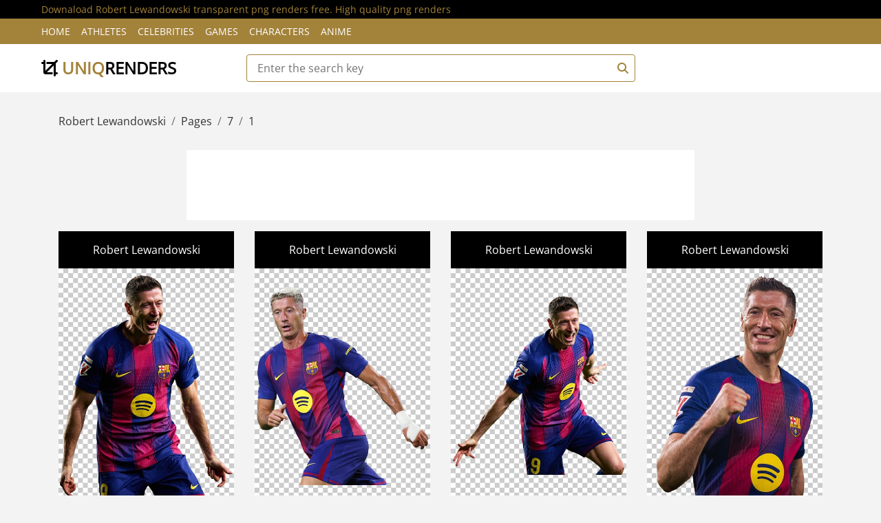

--- FILE ---
content_type: text/html; charset=utf-8
request_url: https://uniqrenders.com/searchbyname/Robert%20Lewandowski
body_size: 3965
content:

<!DOCTYPE html>
<html lang="en">
    <head>
        <meta charset="utf-8">
        <title>Download Robert Lewandowski transparent png renders free. High quality png renders - Page 1 - uniqrenders.com</title>
        
<meta http-equiv="content-language" content="en-us>" />
<meta name="description" content="Download Robert Lewandowski transparent png renders free. High quality png renders" />
<meta name="keywords" content="Robert Lewandowski png renders free, Robert Lewandowski transparent png renders, download Robert Lewandowski renders, Robert Lewandowski png renders, Robert Lewandowski transparent renders, download Robert Lewandowski png, high quality renders, Robert Lewandowski renders" />
<meta name="robots" content="all" />
<meta http-equiv="Content-Type" content="text/html; charset=utf-8" />
<meta content="width=device-width, initial-scale=1.0" name="viewport">
<meta property="og:url" content="https://uniqrenders.com/searchbyname/Robert Lewandowski" />
<meta property="og:site_name" content="uniqrenders.com" />
<meta property="article:author" content="UniqRenders" />
<meta content="width=device-width, initial-scale=1.0" name="viewport">
<link rel="canonical" href="https://uniqrenders.com/searchbyname/Robert Lewandowski" />
    <link href="/content/favicon.ico" rel="icon">
    <link href="/Styles/sitetheme/css/fontrndcss.css" rel="stylesheet">
    <link href="/Styles/sitetheme/css/bootstrap.min.css" rel="stylesheet">
    <link href="/Styles/sitetheme/css/all.min.css" rel="stylesheet">
    <link href="/Styles/sitetheme/css/style.css" rel="stylesheet">

    </head>

    <body>
        <!-- Top bar Start -->
        <div class="top-bar">
            <div class="container-fluid">
                <div class="row">
                    <div class="col-sm-12">
                        <h1>Downaload Robert Lewandowski transparent png renders free. High quality png renders</h1>
                    </div>
                </div>
            </div>
        </div>
        <!-- Top bar End -->
        
        <!-- Nav Bar Start -->
        <div class="nav">
            <div class="container-fluid">
                <nav class="navbar navbar-expand-md bg-dark navbar-dark">
                    <a href="#" class="navbar-brand">MENU</a>
                    <button type="button" aria-label="Menu" class="navbar-toggler" data-toggle="collapse" data-target="#navbarCollapse">
                        <span class="navbar-toggler-icon"></span>
                    </button>

                    <div class="collapse navbar-collapse justify-content-between" id="navbarCollapse">
                        <div class="navbar-nav mr-auto">
                            <a href="/" class="nav-item nav-link">Home</a>
                            <a href="/category/athletes" class="nav-item nav-link">Athletes</a>
                            <a href="/category/celebrities" class="nav-item nav-link">Celebrities</a>
                            <a href="/category/games" class="nav-item nav-link">Games</a>
                            <a href="/category/characters" class="nav-item nav-link">Characters</a>
                            <a href="/category/anime" class="nav-item nav-link">Anime</a>
                        </div>
                    </div>
                </nav>
            </div>
        </div>
        <!-- Nav Bar End -->      
        
        <!-- Bottom Bar Start -->
        <div class="bottom-bar">
            <div class="container-fluid">
                <div class="row align-items-center">
                    <div class="col-md-3">
                        <div class="logo">
                            <a href="/">
                                <i class="fa fa-crop"></i> uniq<span>renders</span>
                            </a>
                        </div>
                    </div>
                    <div class="col-md-6">
                        <form action="/Wallpapers/Search" class="src-form" enctype="multipart/form-data" method="post">
                        <div class="search">
                            <input type="text" id="keyValue" name="keyValue" placeholder="Enter the search key" required >
                            <button aria-label="Search"><i class="fa fa-search"></i></button>
                        </div>
                        </form>
                    </div>
                    <div class="col-md-3">
                    </div>
                </div>
            </div>
        </div>
        <!-- Bottom Bar End --> 
        
        
   <!-- Breadcrumb Start -->
        <div class="breadcrumb-wrap">
            <div class="container">
                <ul class="breadcrumb">
                    <li class="breadcrumb-item">Robert Lewandowski</li>
                    <li class="breadcrumb-item">Pages</li>
                    <li class="breadcrumb-item ">7</li>
                    <li class="breadcrumb-item ">1</li>
                </ul>
            </div>
        </div>
        <!-- Breadcrumb End -->
        
        <!-- Product List Start -->
        <div class="product-view">
            <div class="container">
                
                <div class="row">
                    <div class="col-lg-12" style="text-align: center;">
                        <div class="adss-bnr mb-3">
                            
<noindex>
<center><script async src="https://pagead2.googlesyndication.com/pagead/js/adsbygoogle.js?client=ca-pub-3720135504806150"
     crossorigin="anonymous"></script>
<!-- UNQ-728-1 -->
<ins class="adsbygoogle"
     style="display:inline-block;width:728px;height:90px"
     data-ad-client="ca-pub-3720135504806150"
     data-ad-slot="2107637369"></ins>
<script>
     (adsbygoogle = window.adsbygoogle || []).push({});
</script></center>
</noindex>
                        </div>
                    </div>
                </div>
                
                <div class="row">
                    <div class="col-lg-12">
                        <div class="row">
                            
                            <div class="col-md-3">
                                <div class="product-item" itemscope itemtype="http://schema.org/ImageObject">
                                    <div class="product-title w-color">
                                        Robert Lewandowski
                                    </div>
                                    <div class="product-image">
                                        <meta itemprop="keywords" content="Robert Lewandowski, FC Barcelona, La Liga, Poland, Polish footballers, football, soccer, Barcelona FC, LaLiga, Barcelona, FCB"> 
                                        <link itemprop="contentUrl" href="/Uploads/27-11-2025/10083/preview-robert-lewandowski-fc-barcelona-la-liga-poland-polish-footballers-render.jpg">
                                        <a href="/athletes/football/robert-lewandowski-fc-barcelona-la-liga-poland-polish-footballers-10083" title="Robert Lewandowski, FC Barcelona, La Liga, Poland, Polish footballers, football, soccer, Barcelona FC, LaLiga, Barcelona, FCB" itemprop="url">
                                            <img src="/Uploads/27-11-2025/10083/preview-robert-lewandowski-fc-barcelona-la-liga-poland-polish-footballers-render.jpg" alt="Robert Lewandowski FC Barcelona" title="Robert Lewandowski FC Barcelona" itemprop="thumbnail">
                                        </a>
                                    </div>
                                    <div class="product-price w-color" style="text-align: center;">
                                        <i class="fa fa-arrows-alt color-m"></i> 1371x1810
                                    </div>
                                </div>
                            </div>
                            
                            <div class="col-md-3">
                                <div class="product-item" itemscope itemtype="http://schema.org/ImageObject">
                                    <div class="product-title w-color">
                                        Robert Lewandowski
                                    </div>
                                    <div class="product-image">
                                        <meta itemprop="keywords" content="Robert Lewandowski, FC Barcelona, La Liga, Poland, Polish footballers, football, soccer, Barcelona FC, LaLiga, Barcelona, FCB"> 
                                        <link itemprop="contentUrl" href="/Uploads/24-11-2025/10064/preview-robert-lewandowski-fc-barcelona-la-liga-poland-polish-footballers-render.jpg">
                                        <a href="/athletes/football/robert-lewandowski-fc-barcelona-la-liga-poland-polish-footballers-10064" title="Robert Lewandowski, FC Barcelona, La Liga, Poland, Polish footballers, football, soccer, Barcelona FC, LaLiga, Barcelona, FCB" itemprop="url">
                                            <img src="/Uploads/24-11-2025/10064/preview-robert-lewandowski-fc-barcelona-la-liga-poland-polish-footballers-render.jpg" alt="Robert Lewandowski FC Barcelona" title="Robert Lewandowski FC Barcelona" itemprop="thumbnail">
                                        </a>
                                    </div>
                                    <div class="product-price w-color" style="text-align: center;">
                                        <i class="fa fa-arrows-alt color-m"></i> 1546x1799
                                    </div>
                                </div>
                            </div>
                            
                            <div class="col-md-3">
                                <div class="product-item" itemscope itemtype="http://schema.org/ImageObject">
                                    <div class="product-title w-color">
                                        Robert Lewandowski
                                    </div>
                                    <div class="product-image">
                                        <meta itemprop="keywords" content="Robert Lewandowski, FC Barcelona, La Liga, Poland, Polish footballers, football, soccer, Barcelona FC, LaLiga, Barcelona, FCB"> 
                                        <link itemprop="contentUrl" href="/Uploads/16-11-2025/10046/preview-robert-lewandowski-fc-barcelona-la-liga-poland-polish-footballers-render.jpg">
                                        <a href="/athletes/football/robert-lewandowski-fc-barcelona-la-liga-poland-polish-footballers-10046" title="Robert Lewandowski, FC Barcelona, La Liga, Poland, Polish footballers, football, soccer, Barcelona FC, LaLiga, Barcelona, FCB" itemprop="url">
                                            <img src="/Uploads/16-11-2025/10046/preview-robert-lewandowski-fc-barcelona-la-liga-poland-polish-footballers-render.jpg" alt="Robert Lewandowski FC Barcelona" title="Robert Lewandowski FC Barcelona" itemprop="thumbnail">
                                        </a>
                                    </div>
                                    <div class="product-price w-color" style="text-align: center;">
                                        <i class="fa fa-arrows-alt color-m"></i> 1631x1694
                                    </div>
                                </div>
                            </div>
                            
                            <div class="col-md-3">
                                <div class="product-item" itemscope itemtype="http://schema.org/ImageObject">
                                    <div class="product-title w-color">
                                        Robert Lewandowski
                                    </div>
                                    <div class="product-image">
                                        <meta itemprop="keywords" content="Robert Lewandowski, FC Barcelona, La Liga, Poland, Polish footballers, football, soccer, Barcelona FC, LaLiga, Barcelona, FCB"> 
                                        <link itemprop="contentUrl" href="/Uploads/15-11-2025/10037/preview-robert-lewandowski-fc-barcelona-la-liga-poland-polish-footballers-render.jpg">
                                        <a href="/athletes/football/robert-lewandowski-fc-barcelona-la-liga-poland-polish-footballers-10037" title="Robert Lewandowski, FC Barcelona, La Liga, Poland, Polish footballers, football, soccer, Barcelona FC, LaLiga, Barcelona, FCB" itemprop="url">
                                            <img src="/Uploads/15-11-2025/10037/preview-robert-lewandowski-fc-barcelona-la-liga-poland-polish-footballers-render.jpg" alt="Robert Lewandowski FC Barcelona" title="Robert Lewandowski FC Barcelona" itemprop="thumbnail">
                                        </a>
                                    </div>
                                    <div class="product-price w-color" style="text-align: center;">
                                        <i class="fa fa-arrows-alt color-m"></i> 1198x1741
                                    </div>
                                </div>
                            </div>
                            
                            <div class="col-lg-12" style="text-align: center;">
                                <div class="adss-bnr mb30">
                                    
<noindex>
<center><script async src="https://pagead2.googlesyndication.com/pagead/js/adsbygoogle.js?client=ca-pub-3720135504806150"
     crossorigin="anonymous"></script>
<!-- UNQ-728-2 -->
<ins class="adsbygoogle"
     style="display:inline-block;width:728px;height:90px"
     data-ad-client="ca-pub-3720135504806150"
     data-ad-slot="4003969126"></ins>
<script>
     (adsbygoogle = window.adsbygoogle || []).push({});
</script></center>
     </noindex>
                                </div>
                            </div>
                            
                            <div class="col-md-3">
                                <div class="product-item" itemscope itemtype="http://schema.org/ImageObject">
                                    <div class="product-title w-color">
                                        Robert Lewandowski
                                    </div>
                                    <div class="product-image">
                                        <meta itemprop="keywords" content="Robert Lewandowski, FC Barcelona, La Liga, Poland, Polish footballers, football, soccer, Barcelona FC, LaLiga, Barcelona, FCB"> 
                                        <link itemprop="contentUrl" href="/Uploads/20-10-2025/9892/preview-robert-lewandowski-fc-barcelona-la-liga-poland-polish-footballers-render.jpg">
                                        <a href="/athletes/football/robert-lewandowski-fc-barcelona-la-liga-poland-polish-footballers-9892" title="Robert Lewandowski, FC Barcelona, La Liga, Poland, Polish footballers, football, soccer, Barcelona FC, LaLiga, Barcelona, FCB" itemprop="url">
                                            <img src="/Uploads/20-10-2025/9892/preview-robert-lewandowski-fc-barcelona-la-liga-poland-polish-footballers-render.jpg" alt="Robert Lewandowski FC Barcelona" title="Robert Lewandowski FC Barcelona" itemprop="thumbnail">
                                        </a>
                                    </div>
                                    <div class="product-price w-color" style="text-align: center;">
                                        <i class="fa fa-arrows-alt color-m"></i> 1614x1867
                                    </div>
                                </div>
                            </div>
                            
                            <div class="col-md-3">
                                <div class="product-item" itemscope itemtype="http://schema.org/ImageObject">
                                    <div class="product-title w-color">
                                        Robert Lewandowski
                                    </div>
                                    <div class="product-image">
                                        <meta itemprop="keywords" content="Robert Lewandowski, FC Barcelona, La Liga, Poland, Polish footballers, football, soccer, Barcelona FC, LaLiga, Barcelona, FCB"> 
                                        <link itemprop="contentUrl" href="/Uploads/16-10-2025/9860/preview-robert-lewandowski-fc-barcelona-la-liga-poland-polish-footballers-render.jpg">
                                        <a href="/athletes/football/robert-lewandowski-fc-barcelona-la-liga-poland-polish-footballers-9860" title="Robert Lewandowski, FC Barcelona, La Liga, Poland, Polish footballers, football, soccer, Barcelona FC, LaLiga, Barcelona, FCB" itemprop="url">
                                            <img src="/Uploads/16-10-2025/9860/preview-robert-lewandowski-fc-barcelona-la-liga-poland-polish-footballers-render.jpg" alt="Robert Lewandowski FC Barcelona" title="Robert Lewandowski FC Barcelona" itemprop="thumbnail">
                                        </a>
                                    </div>
                                    <div class="product-price w-color" style="text-align: center;">
                                        <i class="fa fa-arrows-alt color-m"></i> 1149x1777
                                    </div>
                                </div>
                            </div>
                            
                            <div class="col-md-3">
                                <div class="product-item" itemscope itemtype="http://schema.org/ImageObject">
                                    <div class="product-title w-color">
                                        Robert Lewandowski
                                    </div>
                                    <div class="product-image">
                                        <meta itemprop="keywords" content="Robert Lewandowski, FC Barcelona, La Liga, Poland, Polish footballers, football, soccer, Barcelona FC, LaLiga, Barcelona, FCB"> 
                                        <link itemprop="contentUrl" href="/Uploads/3-10-2025/9766/preview-robert-lewandowski-fc-barcelona-la-liga-poland-polish-footballers-render.jpg">
                                        <a href="/athletes/football/robert-lewandowski-fc-barcelona-la-liga-poland-polish-footballers-9766" title="Robert Lewandowski, FC Barcelona, La Liga, Poland, Polish footballers, football, soccer, Barcelona FC, LaLiga, Barcelona, FCB" itemprop="url">
                                            <img src="/Uploads/3-10-2025/9766/preview-robert-lewandowski-fc-barcelona-la-liga-poland-polish-footballers-render.jpg" alt="Robert Lewandowski FC Barcelona" title="Robert Lewandowski FC Barcelona" itemprop="thumbnail">
                                        </a>
                                    </div>
                                    <div class="product-price w-color" style="text-align: center;">
                                        <i class="fa fa-arrows-alt color-m"></i> 1195x1777
                                    </div>
                                </div>
                            </div>
                            
                            <div class="col-md-3">
                                <div class="product-item" itemscope itemtype="http://schema.org/ImageObject">
                                    <div class="product-title w-color">
                                        Robert Lewandowski
                                    </div>
                                    <div class="product-image">
                                        <meta itemprop="keywords" content="Robert Lewandowski, FC Barcelona, La Liga, Poland, Polish footballers, football, soccer, Barcelona FC, LaLiga, Barcelona, FCB"> 
                                        <link itemprop="contentUrl" href="/Uploads/11-8-2025/9369/preview-robert-lewandowski-fc-barcelona-la-liga-poland-polish-footballers-render.jpg">
                                        <a href="/athletes/football/robert-lewandowski-fc-barcelona-la-liga-poland-polish-footballers-9369" title="Robert Lewandowski, FC Barcelona, La Liga, Poland, Polish footballers, football, soccer, Barcelona FC, LaLiga, Barcelona, FCB" itemprop="url">
                                            <img src="/Uploads/11-8-2025/9369/preview-robert-lewandowski-fc-barcelona-la-liga-poland-polish-footballers-render.jpg" alt="Robert Lewandowski FC Barcelona" title="Robert Lewandowski FC Barcelona" itemprop="thumbnail">
                                        </a>
                                    </div>
                                    <div class="product-price w-color" style="text-align: center;">
                                        <i class="fa fa-arrows-alt color-m"></i> 833x1785
                                    </div>
                                </div>
                            </div>
                            
                        </div>
                        <!-- Pagination Start -->
                        <div class="col-md-12"><noindex>
                            <nav aria-label="Page navigation example">
                                <ul class="pagination justify-content-center">
                                       <li class="active page-item"><a class="page-link" href="/searchbyname/Robert%20Lewandowski">1</a></li>
<li class="page-item"><a class="page-link" href="/searchbyname/Robert%20Lewandowski/page/2">2</a></li>
<li class="page-item"><a class="page-link" href="/searchbyname/Robert%20Lewandowski/page/3">3</a></li>
<li class="page-item"><a class="page-link" href="/searchbyname/Robert%20Lewandowski/page/4">4</a></li>
<li class="page-item"><a class="page-link" href="/searchbyname/Robert%20Lewandowski/page/5">5</a></li>
 <li class="page-item"><div class="page-link">...</div></li> <li class="page-item"><a class="page-link" href="/searchbyname/Robert%20Lewandowski/page/7">7</a></li>
<li class="page-item"><a class="page-link" href="/searchbyname/Robert%20Lewandowski/page/2">»</a></li>

                                </ul>
                            </nav></noindex>
                        </div>
                        <!-- Pagination Start -->
                    </div>
                </div>
                
                <div class="row">
                    <div class="col-lg-12" style="text-align: center;">
                        <div class="adss-bnr mt-3">
                            
<noindex>
<center><script async src="https://pagead2.googlesyndication.com/pagead/js/adsbygoogle.js?client=ca-pub-3720135504806150"
     crossorigin="anonymous"></script>
<!-- UNQ-728-3 -->
<ins class="adsbygoogle"
     style="display:inline-block;width:728px;height:90px"
     data-ad-client="ca-pub-3720135504806150"
     data-ad-slot="2292003027"></ins>
<script>
     (adsbygoogle = window.adsbygoogle || []).push({});
</script></center>
     </noindex>
                        </div>
                    </div>
                </div>
                
            </div>
        </div>
        <!-- Product List End -->     

        
        <!-- Footer Start -->
        <div class="footer">
            <div class="container-fluid">
                <div class="row">
                </div>
            </div>
        </div>
        <!-- Footer End -->
        
        <!-- Footer Bottom Start -->
        <div class="footer-bottom">
            <div class="container">
                <div class="row">
                    <div class="col-md-8 copyright">
                        <p>Site uniqrenders.com 2026 Year. All Rights Reserved </p> 
                    </div>

                    <div class="col-md-4 template-by">
                        <p>Contact us <a class="text-white" href="/contacts/feedback">Feedback</a></p>
                    </div>
                </div>
            </div>
        </div>
        <!-- Footer Bottom End -->       
        
<!-- Google tag (gtag.js) -->
<script async src="https://www.googletagmanager.com/gtag/js?id=G-TEXDF2EEQ2"></script>
<script>
  window.dataLayer = window.dataLayer || [];
  function gtag(){dataLayer.push(arguments);}
  gtag('js', new Date());

  gtag('config', 'G-TEXDF2EEQ2');
</script>

        <!-- Back to Top -->
        <a href="#" aria-label="Back to top" class="back-to-top"><i class="fa fa-chevron-up"></i></a>
        
        <!-- JavaScript Libraries -->
        <script src="/Styles/sitetheme/js/jquery-3.6.1.min.js"></script>
        <script src="/Styles/sitetheme/js/bootstrap.bundle.min.js"></script>
        <script src="/Styles/sitetheme/lib/easing/easing.min.js"></script>
        <script src="/Styles/sitetheme/lib/slick/slick.min.js"></script>
        
        <!-- Template Javascript -->
        <script src="/Styles/sitetheme/js/main.js"></script>
    </body>
</html>

--- FILE ---
content_type: text/html; charset=utf-8
request_url: https://www.google.com/recaptcha/api2/aframe
body_size: 267
content:
<!DOCTYPE HTML><html><head><meta http-equiv="content-type" content="text/html; charset=UTF-8"></head><body><script nonce="eH8Jixt9zHOyHmKoG2S0jg">/** Anti-fraud and anti-abuse applications only. See google.com/recaptcha */ try{var clients={'sodar':'https://pagead2.googlesyndication.com/pagead/sodar?'};window.addEventListener("message",function(a){try{if(a.source===window.parent){var b=JSON.parse(a.data);var c=clients[b['id']];if(c){var d=document.createElement('img');d.src=c+b['params']+'&rc='+(localStorage.getItem("rc::a")?sessionStorage.getItem("rc::b"):"");window.document.body.appendChild(d);sessionStorage.setItem("rc::e",parseInt(sessionStorage.getItem("rc::e")||0)+1);localStorage.setItem("rc::h",'1770099475003');}}}catch(b){}});window.parent.postMessage("_grecaptcha_ready", "*");}catch(b){}</script></body></html>